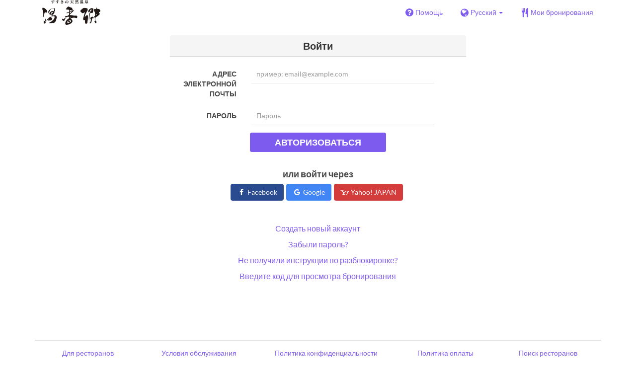

--- FILE ---
content_type: text/html; charset=utf-8
request_url: https://www.tablecheck.com/ru/users/sign_in?login_source=user_reservations&shop=tokakyo
body_size: 26046
content:
<!DOCTYPE html><html lang="ru"><head><title>TableCheck - Войти</title><meta content="Войдите в свою учетную запись TableCheck, используя адрес электронной почты и пароль, чтобы с удобством просматривать и управлять бронированиями ресторанов." name="description" /><meta charset="utf-8" /><meta content="IE=edge,chrome=1" http-equiv="X-UA-Compatible" /><meta content="width=device-width,initial-scale=1.0,minimum-scale=1.0,maximum-scale=1.0,user-scalable=no" name="viewport" /><meta content="width=device-width, initial-scale=1.0, maximum-scale=1.0, user-scalable=no" name="viewport" /><meta content="yes" name="apple-mobile-web-app-capable" /><meta content="text/html; charset=UTF-8" http-equiv="Content-Type" /><meta content="ru" http-equiv="Content-Language" /><meta content="text/css" http-equiv="Content-Style-Type" /><meta content="text/javascript" http-equiv="Content-Script-Type" /><meta content="IE=Edge,chrome=1" http-equiv="X-UA-Compatible" /><meta content="TableCheck" name="apple-mobile-web-app-title" /><meta content="TableCheck" name="application-name" /><meta name="csrf-param" content="authenticity_token" />
<meta name="csrf-token" content="BGx-7nyqVu16ZIGL_-6eiXjdn1jimbIsvEgDxJMKvZcxtW_gO8lz__LuEBsLkXgXo88mwgPr62wi62ZGF-moZg" /><link class="icon" href="https://cdn2.tablecheck.com/assets/table_check/icons/favicons/favicon-16x16-813cd3e74001378ec990a0b686b4c207471dfc7c9294b56b78161c0459e1470b.png" rel="icon" sizes="16x16" type="image/png" /><link class="icon" href="https://cdn1.tablecheck.com/assets/table_check/icons/favicons/favicon-32x32-397e5f499be092126bf10188bb40be00c01db9dcf5588b02efcf198841135c21.png" rel="icon" sizes="32x32" type="image/png" /><link rel="shortcut icon" type="image/x-icon" href="https://cdn3.tablecheck.com/assets/table_check/icons/favicons/favicon-1ab98ddc4048933a50e5d261fac79f045577c9aa9df08b79fb3ac6afb305c042.ico" /><meta content="#ffffff" name="theme-color" /><link href="https://cdn0.tablecheck.com/assets/table_check/icons/favicons/apple-touch-icon-cbe0797e1639b96d2ac049f4ea9ee3c6501edb4a26e68802ff4cce571c85ed1f.png" rel="apple-touch-icon" sizes="180x180" /><link href="https://cdn1.tablecheck.com/assets/table_check/icons/favicons/manifest-f698a772fead2e19efccbb7bd246e1a8fddeec6749400672fe463044dd345242.json" rel="manifest" /><link color="#9464E3" href="https://cdn3.tablecheck.com/assets/table_check/icons/favicons/safari-pinned-tab-0b5777019a751b9fb6e816e597d27a717091be5091f756d875148bc5d198d700.svg" rel="mask-icon" /><meta content="#ffffff" name="msapplication-TileColor" /><meta content="https://cdn3.tablecheck.com/assets/table_check/icons/favicons/mstile-144x144-3ac1136e45c09e90a2050c8f048ece736bc73cc901a83d6add99ff1db79901e1.png" name="msapplication-TileImage" /><meta content="https://cdn0.tablecheck.com/assets/table_check/icons/favicons/ieconfig-0e5c7ffb129cd50c62fcff47271f8086ee8d7c204d1e35c46ac797030965f464.xml" name="msapplication-config" /><link href="https://www.tablecheck.com/ru/users/sign_in" rel="canonical" /><link href="https://www.tablecheck.com/users/sign_in" hreflang="x-default" rel="alternate" /><link href="https://www.tablecheck.com/en/users/sign_in" hreflang="en" rel="alternate" /><link href="https://www.tablecheck.com/ja/users/sign_in" hreflang="ja" rel="alternate" /><link href="https://www.tablecheck.com/ko/users/sign_in" hreflang="ko" rel="alternate" /><link href="https://www.tablecheck.com/zh-CN/users/sign_in" hreflang="zh-CN" rel="alternate" /><link href="https://www.tablecheck.com/zh-TW/users/sign_in" hreflang="zh-TW" rel="alternate" /><link href="https://www.tablecheck.com/de/users/sign_in" hreflang="de" rel="alternate" /><link href="https://www.tablecheck.com/es/users/sign_in" hreflang="es" rel="alternate" /><link href="https://www.tablecheck.com/fr/users/sign_in" hreflang="fr" rel="alternate" /><link href="https://www.tablecheck.com/nl/users/sign_in" hreflang="nl" rel="alternate" /><link href="https://www.tablecheck.com/it/users/sign_in" hreflang="it" rel="alternate" /><link href="https://www.tablecheck.com/pt/users/sign_in" hreflang="pt" rel="alternate" /><link href="https://www.tablecheck.com/tr/users/sign_in" hreflang="tr" rel="alternate" /><link href="https://www.tablecheck.com/ru/users/sign_in" hreflang="ru" rel="alternate" /><link href="https://www.tablecheck.com/id/users/sign_in" hreflang="id" rel="alternate" /><link href="https://www.tablecheck.com/ms/users/sign_in" hreflang="ms" rel="alternate" /><link href="https://www.tablecheck.com/tl/users/sign_in" hreflang="tl" rel="alternate" /><link href="https://www.tablecheck.com/th/users/sign_in" hreflang="th" rel="alternate" /><link href="https://www.tablecheck.com/lo/users/sign_in" hreflang="lo" rel="alternate" /><link href="https://www.tablecheck.com/km/users/sign_in" hreflang="km" rel="alternate" /><link href="https://www.tablecheck.com/vi/users/sign_in" hreflang="vi" rel="alternate" /><link href="https://www.tablecheck.com/ar/users/sign_in" hreflang="ar" rel="alternate" /><link href="https://www.tablecheck.com/he/users/sign_in" hreflang="he" rel="alternate" /><link href="https://www.tablecheck.com/hi/users/sign_in" hreflang="hi" rel="alternate" /><meta content="EploQXIlFN_Igih7BAz-gmvF0mddYezcjoTovwWAJDI" name="google-site-verification" /><meta content="hUHDCXpQhf11xZXg-sPcoffEUewK_oMRi82BwHVdc6w" name="google-site-verification" /><link rel="stylesheet" href="https://cdn3.tablecheck.com/assets/table_check/application-8bc03746256169f3e4b3c3e195a4847d92a7b9d876471aae4cfa69a22e1b2290.css" media="all" /><script src="https://cdn0.tablecheck.com/assets/table_check/application-216127ef01e2c43cf0e1460ffb9c13bd1524c3f55eca425d9a4e32cc201de11d.js"></script><script>
//<![CDATA[
I18n.defaultLocale='en'; I18n.locale='ru';
//]]>
</script><script src="https://cdn1.tablecheck.com/assets/table_check/application_external-da9c21d6e23940f0476ffa3d7ca957234b7f025a7e5fb2ed87b45c495aa42d91.js"></script><script async src="https://www.googletagmanager.com/gtag/js?id=G-CJ94CDGBFS"></script>
<script>
GoogleAnalytics.init('G-CJ94CDGBFS', true);
if (window.GoogleAnalytics) { GoogleAnalytics.setVersion('5.12.1');GoogleAnalytics.setLocale('ru');GoogleAnalytics.setShop('6360b4f336bd5e003b300d9f', '6360b4f336bd5e003b300da0', 'tokakyo');GoogleAnalytics.unsetReferrerShop();GoogleAnalytics.unsetUser();GoogleAnalytics.unsetPartner(); };
GoogleAnalytics.pageview();
</script><script defer id='script-umami-init' data-website-id="76683749-59c5-4390-8815-da75ba5c6245" src="https://umami-next.post.tablecheck.com/script.js"></script><script>Bugsnag.apiKey = "49e8e6f7facf3dbf44a9aec861eff7e1";
Bugsnag.releaseStage = "production";
Bugsnag.notifyReleaseStages = ["staging", "production"];</script><script src="https://static.mul-pay.jp/ext/js/token.js" id="gmo-script" defer="defer"></script><style id="antiClickjack">body{display:none !important;}</style><script>if (self === top) {
  var antiClickjack = document.getElementById('antiClickjack');
  antiClickjack.parentNode.removeChild(antiClickjack);
} else {
  top.location = self.location;
}</script><script>window.appEnv  = "production";
window.tcThemes = ["aman","anacrowne","bulgari","conrad","crowneplaza","kimpton","indigo","hilton","hiltongold","lxr","holidayinn","holidayinn2","ihg","voco_ilcielo","voco_opus","andaz","grandhyatt","hyattcentricaqua","hyattcentricblue","hyattcentricgreen","hyattcentricorange","hyattcentricred","hyattregency","hyattregencyorange","parkhyatt","fourseasons","lotte","mandarinorchard_chatterbox","mandarinorchard_shisen","mandarinorchard_triplethree","mandarinoriental","marriott","fourpoints","jwmarriott","jwmarriottgray","ritzcarlton","stregis","sheraton","whotels","rotana","resorttrust","imperialhotel","imperialtreasure","peninsula","potatohead","usj","usj2","walkerhill","halekulani","panpacific","parkroyal","parkroyalcollection","sichuandouhua","regent","regent_oceanclub","regent_oku","regent_ricemarket","gucci","johnpaul","visa"];
I18n.available_locales = ["en","ja","ko","zh-CN","zh-TW","de","es","fr","nl","it","pt","tr","ru","id","ms","tl","th","lo","km","vi","ar","he","hi"];</script></head><body class="tablecheck"><div class="fixed-overlay"><div class="loading-content"><div class="text"></div><div class="image"></div></div></div><div class="body-scripts"><script>window.country = "jp";
window.telHideFlag = false;</script></div><div class="modal fade" id="ajax-modal" tabindex="-1"></div><div id="wrapper"><div id="header"><div class="navbar navbar-static-top"><div class="container"><div class="navbar-brand"><img class="img-responsive navbar-img-custom" alt="TableCheck" src="https://cdn0.tablecheck.com/shops/6360b4f336bd5e003b300da0/tc_header_images/md/30408c74.png?1667800977" /></div><nav class="nav-bar"><ul class="nav navbar-nav navbar-right"><li><a target="_blank" class="btn store-reservation-sync" href="https://tablecheck.zendesk.com/"><i class="fa fa-question-circle fa-lg fa-fw"></i><span>Помощь</span></a></li><li class="locale-selector dropdown"><a class="dropdown-toggle btn locale-selector-btn" data-toggle="dropdown" href="#"><i class="fa fa-globe fa-lg fa-fw"></i><span>Русский<b class="caret"></b></span></a><ul aria-labelledby="dLabel" class="dropdown-menu" role="menu"><li><a class="locale-select store-reservation-sync-remote store-user-locale" tabindex="-1" rel="alternate" hreflang="ru" data-locale="ru" href="/ru/users/sign_in?login_source=user_reservations&amp;shop=tokakyo">Русский</a></li><li><a class="locale-select store-reservation-sync-remote store-user-locale" tabindex="-1" rel="alternate" hreflang="en" data-locale="en" href="/en/users/sign_in?login_source=user_reservations&amp;shop=tokakyo">English</a></li><li><a class="locale-select store-reservation-sync-remote store-user-locale" tabindex="-1" rel="alternate" hreflang="ja" data-locale="ja" href="/ja/users/sign_in?login_source=user_reservations&amp;shop=tokakyo">日本語</a></li><li><a class="locale-select store-reservation-sync-remote store-user-locale" tabindex="-1" rel="alternate" hreflang="ko" data-locale="ko" href="/ko/users/sign_in?login_source=user_reservations&amp;shop=tokakyo">한국어</a></li><li><a class="locale-select store-reservation-sync-remote store-user-locale" tabindex="-1" rel="alternate" hreflang="zh-CN" data-locale="zh-CN" href="/zh-CN/users/sign_in?login_source=user_reservations&amp;shop=tokakyo">简体中文</a></li><li><a class="locale-select store-reservation-sync-remote store-user-locale" tabindex="-1" rel="alternate" hreflang="zh-TW" data-locale="zh-TW" href="/zh-TW/users/sign_in?login_source=user_reservations&amp;shop=tokakyo">繁體中文</a></li><li><a class="locale-select store-reservation-sync-remote store-user-locale" tabindex="-1" rel="alternate" hreflang="de" data-locale="de" href="/de/users/sign_in?login_source=user_reservations&amp;shop=tokakyo">Deutsch</a></li><li><a class="locale-select store-reservation-sync-remote store-user-locale" tabindex="-1" rel="alternate" hreflang="es" data-locale="es" href="/es/users/sign_in?login_source=user_reservations&amp;shop=tokakyo">Español</a></li><li><a class="locale-select store-reservation-sync-remote store-user-locale" tabindex="-1" rel="alternate" hreflang="fr" data-locale="fr" href="/fr/users/sign_in?login_source=user_reservations&amp;shop=tokakyo">Français</a></li><li><a class="locale-select store-reservation-sync-remote store-user-locale" tabindex="-1" rel="alternate" hreflang="nl" data-locale="nl" href="/nl/users/sign_in?login_source=user_reservations&amp;shop=tokakyo">Nederlands</a></li><li><a class="locale-select store-reservation-sync-remote store-user-locale" tabindex="-1" rel="alternate" hreflang="it" data-locale="it" href="/it/users/sign_in?login_source=user_reservations&amp;shop=tokakyo">Italiano</a></li><li><a class="locale-select store-reservation-sync-remote store-user-locale" tabindex="-1" rel="alternate" hreflang="pt" data-locale="pt" href="/pt/users/sign_in?login_source=user_reservations&amp;shop=tokakyo">Português</a></li><li><a class="locale-select store-reservation-sync-remote store-user-locale" tabindex="-1" rel="alternate" hreflang="tr" data-locale="tr" href="/tr/users/sign_in?login_source=user_reservations&amp;shop=tokakyo">Türkçe</a></li><li><a class="locale-select store-reservation-sync-remote store-user-locale" tabindex="-1" rel="alternate" hreflang="id" data-locale="id" href="/id/users/sign_in?login_source=user_reservations&amp;shop=tokakyo">Indonesia</a></li><li><a class="locale-select store-reservation-sync-remote store-user-locale" tabindex="-1" rel="alternate" hreflang="ms" data-locale="ms" href="/ms/users/sign_in?login_source=user_reservations&amp;shop=tokakyo">Melayu</a></li><li><a class="locale-select store-reservation-sync-remote store-user-locale" tabindex="-1" rel="alternate" hreflang="tl" data-locale="tl" href="/tl/users/sign_in?login_source=user_reservations&amp;shop=tokakyo">Filipino</a></li><li><a class="locale-select store-reservation-sync-remote store-user-locale" tabindex="-1" rel="alternate" hreflang="th" data-locale="th" href="/th/users/sign_in?login_source=user_reservations&amp;shop=tokakyo">ไทย</a></li><li><a class="locale-select store-reservation-sync-remote store-user-locale" tabindex="-1" rel="alternate" hreflang="lo" data-locale="lo" href="/lo/users/sign_in?login_source=user_reservations&amp;shop=tokakyo">ລາວ</a></li><li><a class="locale-select store-reservation-sync-remote store-user-locale" tabindex="-1" rel="alternate" hreflang="km" data-locale="km" href="/km/users/sign_in?login_source=user_reservations&amp;shop=tokakyo">ខ្មែរ</a></li><li><a class="locale-select store-reservation-sync-remote store-user-locale" tabindex="-1" rel="alternate" hreflang="vi" data-locale="vi" href="/vi/users/sign_in?login_source=user_reservations&amp;shop=tokakyo">Tiếng Việt</a></li><li><a class="locale-select store-reservation-sync-remote store-user-locale" tabindex="-1" rel="alternate" hreflang="ar" data-locale="ar" href="/ar/users/sign_in?login_source=user_reservations&amp;shop=tokakyo">العربية</a></li><li><a class="locale-select store-reservation-sync-remote store-user-locale" tabindex="-1" rel="alternate" hreflang="he" data-locale="he" href="/he/users/sign_in?login_source=user_reservations&amp;shop=tokakyo">עברית</a></li><li><a class="locale-select store-reservation-sync-remote store-user-locale" tabindex="-1" rel="alternate" hreflang="hi" data-locale="hi" href="/hi/users/sign_in?login_source=user_reservations&amp;shop=tokakyo">हिंदी</a></li></ul></li><li class="login logged-out"><a class="btn store-reservation-sync" data-remote="true" href="/ru/users/sign_in?login_source=user_reservations&amp;shop=tokakyo"><i class="vs vs-cutlery fa-lg fa-fw"></i><span>Мои бронирования</span></a></li></ul></nav><button class="btn nav-mobile-toggle"><i class="fa fa-lg fa-bars"></i></button></div></div></div><script>$(document).ready(StoreReservation.init());
$(document).ready(StoreUserLocale.init());
$(document).ready(LocaleSelect.init());</script><div class="container" id="main"><div class="row" id="messages"></div><div id="content"><script>try { window.opener.postMessage({'msg': 'tc_account', 'status': 'error', 'error_code': "unknown_error", 'error_reason': "unknown_reason", 'message': null}, "https://www.tablecheck.com"); }
catch(err){}</script><div class="new-session-panel row"><div class="col-static-8"><div class="new-session-panel panel panel-invisible"><div class="panel-heading"><h3 class="panel-title text-center">Войти</h3></div><div class="login_form panel-body"><form class="form-horizontal" id="signUpForm" validate="true" action="/ru/users/sign_in" accept-charset="UTF-8" method="post"><input type="hidden" name="authenticity_token" value="CRJ1gu1d27fVq1Tu0BZ_7wURMAF0eP4JwtzJ6O1HHu8oqgNqZtB_AfH21RU5KkxBFhj9EC43arg-8v-NnK2w8Q" autocomplete="off" /><div class="form-group"><label class="col-sm-3 control-label" for="customer_user_email">Адрес электронной почты</label><div class="col-sm-8"><input class="form-control" placeholder="пример: email@example.com" required="required" type="email" name="customer_user[email]" id="customer_user_email" /><span class="text-danger"></span></div></div><div class="form-group"><label class="col-sm-3 control-label" for="customer_user_password">Пароль</label><div class="col-sm-8"><input class="form-control" placeholder="Пароль" required="required" type="password" name="customer_user[password]" id="customer_user_password" /><span class="text-danger"></span></div></div><div class="form-group text-center"><button name="button" type="submit" class="login-btn btn text-uppercase btn-primary" disable_with="Пожалуйста, подождите…">Авторизоваться</button></div><input type="hidden" name="login_source" id="login_source" value="user_reservations" autocomplete="off" /></form><div class="oauth-login"><h4>или войти через</h4><div class="oauth-login-options"><btn href="/auth/facebook" data-method="post" class="btn btn-social btn-facebook store-reservation-sync " data-disable-with="Пожалуйста, подождите…"><i class="fa fa-fw fa-facebook"></i> Facebook</btn><btn href="/auth/google_oauth2" data-method="post" class="btn btn-social btn-google store-reservation-sync " data-disable-with="Пожалуйста, подождите…"><i class="fa fa-fw fa-google"></i> Google</btn><btn href="/auth/yahoojp" data-method="post" class="btn btn-social btn-yahoojp store-reservation-sync " data-disable-with="Пожалуйста, подождите…"><i class="vs fa-fw vs-yahoo-japan"></i> Yahoo! JAPAN</btn></div></div></div><div class="panel-body login-options"><div class="login-option new_account"><a data-remote="true" href="/ru/users/sign_up">Создать новый аккаунт</a></div><div class="login-option forgot_pass"><a data-remote="true" href="/ru/users/password/new">Забыли пароль?</a></div><div class="login-option unlock_instructions"><a data-remote="true" href="/ru/users/unlock/new">Не получили инструкции по разблокировке?</a></div><div class="login-option non_member"><a data-remote="true" href="/ru/reservations/fetch">Введите код для просмотра бронирования</a></div></div></div></div></div></div></div><div id="footer"><div class="container text-center"><table class="footer-links"><tbody><tr><td class="footer-link footer-link-about"><a target="_blank" href="https://www.tablecheck.com/en/join/">Для ресторанов</a></td><td class="footer-link footer-link-terms"><a target="_blank" href="/ru/policy/terms">Условия обслуживания</a></td><td class="footer-link footer-link-privacy"><a target="_blank" href="/ru/policy/privacy">Политика конфиденциальности</a></td><td class="footer-link footer-link-payment"><a target="_blank" href="/ru/policy/payment/?shop=tokakyo">Политика оплаты</a></td><td class="footer-link footer-link-about"><a target="_blank" href="https://www.tablecheck.com/ru/japan">Поиск ресторанов</a></td></tr></tbody></table><div class="copyright"><p>Авторское право © <a target="_blank" rel="noopener" href="https://www.tablecheck.com/en/company/">TableCheck Inc.</a> Все права защищены.</p></div></div></div><div class="nav-mobile" id="nav-mobile"><ul class="nav navbar-nav"><li class="locale-selector dropdown"><a class="dropdown-toggle btn btn-primary locale-selector-btn" data-toggle="dropdown" href="#"><i class="fa fa-globe fa-lg fa-fw"></i><span>Русский<b class="caret"></b></span></a><ul aria-labelledby="dLabel" class="dropdown-menu" role="menu"><li><a tabindex="-1" class="locale-select store-reservation-sync-remote store-user-locale" rel="alternate" hreflang="ru" data-locale="ru" href="/ru/users/sign_in?login_source=user_reservations&amp;shop=tokakyo">Русский</a></li><li><a tabindex="-1" class="locale-select store-reservation-sync-remote store-user-locale" rel="alternate" hreflang="en" data-locale="en" href="/en/users/sign_in?login_source=user_reservations&amp;shop=tokakyo">English</a></li><li><a tabindex="-1" class="locale-select store-reservation-sync-remote store-user-locale" rel="alternate" hreflang="ja" data-locale="ja" href="/ja/users/sign_in?login_source=user_reservations&amp;shop=tokakyo">日本語</a></li><li><a tabindex="-1" class="locale-select store-reservation-sync-remote store-user-locale" rel="alternate" hreflang="ko" data-locale="ko" href="/ko/users/sign_in?login_source=user_reservations&amp;shop=tokakyo">한국어</a></li><li><a tabindex="-1" class="locale-select store-reservation-sync-remote store-user-locale" rel="alternate" hreflang="zh-CN" data-locale="zh-CN" href="/zh-CN/users/sign_in?login_source=user_reservations&amp;shop=tokakyo">简体中文</a></li><li><a tabindex="-1" class="locale-select store-reservation-sync-remote store-user-locale" rel="alternate" hreflang="zh-TW" data-locale="zh-TW" href="/zh-TW/users/sign_in?login_source=user_reservations&amp;shop=tokakyo">繁體中文</a></li><li><a tabindex="-1" class="locale-select store-reservation-sync-remote store-user-locale" rel="alternate" hreflang="de" data-locale="de" href="/de/users/sign_in?login_source=user_reservations&amp;shop=tokakyo">Deutsch</a></li><li><a tabindex="-1" class="locale-select store-reservation-sync-remote store-user-locale" rel="alternate" hreflang="es" data-locale="es" href="/es/users/sign_in?login_source=user_reservations&amp;shop=tokakyo">Español</a></li><li><a tabindex="-1" class="locale-select store-reservation-sync-remote store-user-locale" rel="alternate" hreflang="fr" data-locale="fr" href="/fr/users/sign_in?login_source=user_reservations&amp;shop=tokakyo">Français</a></li><li><a tabindex="-1" class="locale-select store-reservation-sync-remote store-user-locale" rel="alternate" hreflang="nl" data-locale="nl" href="/nl/users/sign_in?login_source=user_reservations&amp;shop=tokakyo">Nederlands</a></li><li><a tabindex="-1" class="locale-select store-reservation-sync-remote store-user-locale" rel="alternate" hreflang="it" data-locale="it" href="/it/users/sign_in?login_source=user_reservations&amp;shop=tokakyo">Italiano</a></li><li><a tabindex="-1" class="locale-select store-reservation-sync-remote store-user-locale" rel="alternate" hreflang="pt" data-locale="pt" href="/pt/users/sign_in?login_source=user_reservations&amp;shop=tokakyo">Português</a></li><li><a tabindex="-1" class="locale-select store-reservation-sync-remote store-user-locale" rel="alternate" hreflang="tr" data-locale="tr" href="/tr/users/sign_in?login_source=user_reservations&amp;shop=tokakyo">Türkçe</a></li><li><a tabindex="-1" class="locale-select store-reservation-sync-remote store-user-locale" rel="alternate" hreflang="id" data-locale="id" href="/id/users/sign_in?login_source=user_reservations&amp;shop=tokakyo">Indonesia</a></li><li><a tabindex="-1" class="locale-select store-reservation-sync-remote store-user-locale" rel="alternate" hreflang="ms" data-locale="ms" href="/ms/users/sign_in?login_source=user_reservations&amp;shop=tokakyo">Melayu</a></li><li><a tabindex="-1" class="locale-select store-reservation-sync-remote store-user-locale" rel="alternate" hreflang="tl" data-locale="tl" href="/tl/users/sign_in?login_source=user_reservations&amp;shop=tokakyo">Filipino</a></li><li><a tabindex="-1" class="locale-select store-reservation-sync-remote store-user-locale" rel="alternate" hreflang="th" data-locale="th" href="/th/users/sign_in?login_source=user_reservations&amp;shop=tokakyo">ไทย</a></li><li><a tabindex="-1" class="locale-select store-reservation-sync-remote store-user-locale" rel="alternate" hreflang="lo" data-locale="lo" href="/lo/users/sign_in?login_source=user_reservations&amp;shop=tokakyo">ລາວ</a></li><li><a tabindex="-1" class="locale-select store-reservation-sync-remote store-user-locale" rel="alternate" hreflang="km" data-locale="km" href="/km/users/sign_in?login_source=user_reservations&amp;shop=tokakyo">ខ្មែរ</a></li><li><a tabindex="-1" class="locale-select store-reservation-sync-remote store-user-locale" rel="alternate" hreflang="vi" data-locale="vi" href="/vi/users/sign_in?login_source=user_reservations&amp;shop=tokakyo">Tiếng Việt</a></li><li><a tabindex="-1" class="locale-select store-reservation-sync-remote store-user-locale" rel="alternate" hreflang="ar" data-locale="ar" href="/ar/users/sign_in?login_source=user_reservations&amp;shop=tokakyo">العربية</a></li><li><a tabindex="-1" class="locale-select store-reservation-sync-remote store-user-locale" rel="alternate" hreflang="he" data-locale="he" href="/he/users/sign_in?login_source=user_reservations&amp;shop=tokakyo">עברית</a></li><li><a tabindex="-1" class="locale-select store-reservation-sync-remote store-user-locale" rel="alternate" hreflang="hi" data-locale="hi" href="/hi/users/sign_in?login_source=user_reservations&amp;shop=tokakyo">हिंदी</a></li></ul></li><li class="login logged-out"><a class="btn nav-mobile-hide-btn store-reservation-sync" data-remote="true" href="/ru/users/sign_in?login_source=user_reservations&amp;shop=tokakyo"><i class="vs vs-cutlery fa-lg fa-fw"></i><span>Мои бронирования</span></a></li><li><a target="_blank" class="btn nav-mobile-hide-btn store-reservation-sync" href="https://tablecheck.zendesk.com/"><i class="fa fa-question-circle fa-lg fa-fw"></i><span>Помощь</span></a></li><li class="nav-mobile-link-about"><a target="_blank" href="https://www.tablecheck.com/ru/japan">Поиск ресторанов</a></li><li class="nav-mobile-link-about"><a target="_blank" href="https://www.tablecheck.com/en/join/">Для ресторанов</a></li></ul></div><script>$(document).ready(function(){
  window.NavMobile.init();
});</script></div></body></html>